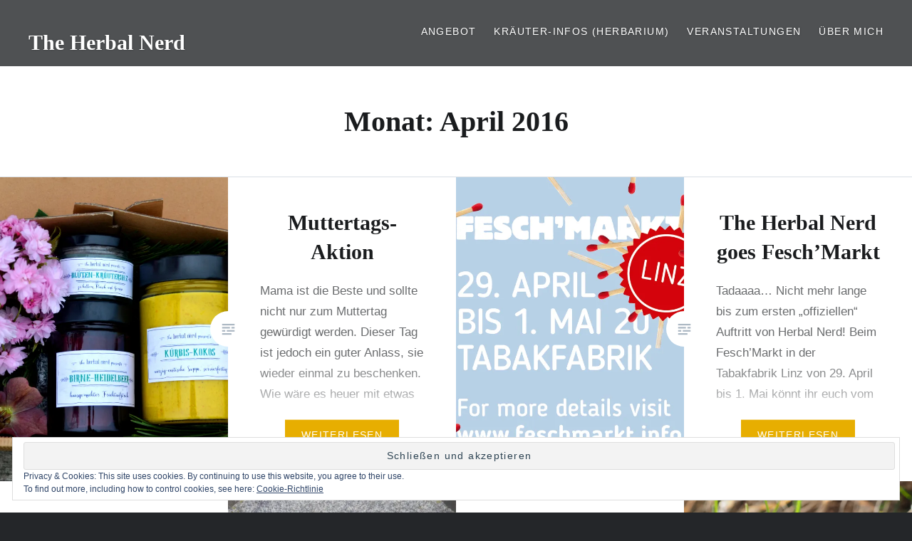

--- FILE ---
content_type: text/html; charset=UTF-8
request_url: https://herbal-nerd.at/2016/04/
body_size: 11516
content:
<!DOCTYPE html>
<html lang="de">
<head>
<meta charset="UTF-8">
<meta name="viewport" content="width=device-width, initial-scale=1">
<link rel="profile" href="http://gmpg.org/xfn/11">
<link rel="pingback" href="https://herbal-nerd.at/xmlrpc.php">

<title>April 2016 &#8211; The Herbal Nerd</title>
<meta name='robots' content='max-image-preview:large' />
<!-- Jetpack Site Verification Tags -->
<meta name="google-site-verification" content="IyIeWgrVwIOATHbf1yr1wCAOfOhx7JwMRwalZcEkIfA" />
<link rel='dns-prefetch' href='//stats.wp.com' />
<link rel='dns-prefetch' href='//v0.wordpress.com' />
<link rel='dns-prefetch' href='//i0.wp.com' />
<link rel="alternate" type="application/rss+xml" title="The Herbal Nerd &raquo; Feed" href="https://herbal-nerd.at/feed/" />
<link rel="alternate" type="application/rss+xml" title="The Herbal Nerd &raquo; Kommentar-Feed" href="https://herbal-nerd.at/comments/feed/" />
<script type="text/javascript">
/* <![CDATA[ */
window._wpemojiSettings = {"baseUrl":"https:\/\/s.w.org\/images\/core\/emoji\/15.0.3\/72x72\/","ext":".png","svgUrl":"https:\/\/s.w.org\/images\/core\/emoji\/15.0.3\/svg\/","svgExt":".svg","source":{"concatemoji":"https:\/\/herbal-nerd.at\/wp-includes\/js\/wp-emoji-release.min.js?ver=6.6.4"}};
/*! This file is auto-generated */
!function(i,n){var o,s,e;function c(e){try{var t={supportTests:e,timestamp:(new Date).valueOf()};sessionStorage.setItem(o,JSON.stringify(t))}catch(e){}}function p(e,t,n){e.clearRect(0,0,e.canvas.width,e.canvas.height),e.fillText(t,0,0);var t=new Uint32Array(e.getImageData(0,0,e.canvas.width,e.canvas.height).data),r=(e.clearRect(0,0,e.canvas.width,e.canvas.height),e.fillText(n,0,0),new Uint32Array(e.getImageData(0,0,e.canvas.width,e.canvas.height).data));return t.every(function(e,t){return e===r[t]})}function u(e,t,n){switch(t){case"flag":return n(e,"\ud83c\udff3\ufe0f\u200d\u26a7\ufe0f","\ud83c\udff3\ufe0f\u200b\u26a7\ufe0f")?!1:!n(e,"\ud83c\uddfa\ud83c\uddf3","\ud83c\uddfa\u200b\ud83c\uddf3")&&!n(e,"\ud83c\udff4\udb40\udc67\udb40\udc62\udb40\udc65\udb40\udc6e\udb40\udc67\udb40\udc7f","\ud83c\udff4\u200b\udb40\udc67\u200b\udb40\udc62\u200b\udb40\udc65\u200b\udb40\udc6e\u200b\udb40\udc67\u200b\udb40\udc7f");case"emoji":return!n(e,"\ud83d\udc26\u200d\u2b1b","\ud83d\udc26\u200b\u2b1b")}return!1}function f(e,t,n){var r="undefined"!=typeof WorkerGlobalScope&&self instanceof WorkerGlobalScope?new OffscreenCanvas(300,150):i.createElement("canvas"),a=r.getContext("2d",{willReadFrequently:!0}),o=(a.textBaseline="top",a.font="600 32px Arial",{});return e.forEach(function(e){o[e]=t(a,e,n)}),o}function t(e){var t=i.createElement("script");t.src=e,t.defer=!0,i.head.appendChild(t)}"undefined"!=typeof Promise&&(o="wpEmojiSettingsSupports",s=["flag","emoji"],n.supports={everything:!0,everythingExceptFlag:!0},e=new Promise(function(e){i.addEventListener("DOMContentLoaded",e,{once:!0})}),new Promise(function(t){var n=function(){try{var e=JSON.parse(sessionStorage.getItem(o));if("object"==typeof e&&"number"==typeof e.timestamp&&(new Date).valueOf()<e.timestamp+604800&&"object"==typeof e.supportTests)return e.supportTests}catch(e){}return null}();if(!n){if("undefined"!=typeof Worker&&"undefined"!=typeof OffscreenCanvas&&"undefined"!=typeof URL&&URL.createObjectURL&&"undefined"!=typeof Blob)try{var e="postMessage("+f.toString()+"("+[JSON.stringify(s),u.toString(),p.toString()].join(",")+"));",r=new Blob([e],{type:"text/javascript"}),a=new Worker(URL.createObjectURL(r),{name:"wpTestEmojiSupports"});return void(a.onmessage=function(e){c(n=e.data),a.terminate(),t(n)})}catch(e){}c(n=f(s,u,p))}t(n)}).then(function(e){for(var t in e)n.supports[t]=e[t],n.supports.everything=n.supports.everything&&n.supports[t],"flag"!==t&&(n.supports.everythingExceptFlag=n.supports.everythingExceptFlag&&n.supports[t]);n.supports.everythingExceptFlag=n.supports.everythingExceptFlag&&!n.supports.flag,n.DOMReady=!1,n.readyCallback=function(){n.DOMReady=!0}}).then(function(){return e}).then(function(){var e;n.supports.everything||(n.readyCallback(),(e=n.source||{}).concatemoji?t(e.concatemoji):e.wpemoji&&e.twemoji&&(t(e.twemoji),t(e.wpemoji)))}))}((window,document),window._wpemojiSettings);
/* ]]> */
</script>
<style id='wp-emoji-styles-inline-css' type='text/css'>

	img.wp-smiley, img.emoji {
		display: inline !important;
		border: none !important;
		box-shadow: none !important;
		height: 1em !important;
		width: 1em !important;
		margin: 0 0.07em !important;
		vertical-align: -0.1em !important;
		background: none !important;
		padding: 0 !important;
	}
</style>
<link rel='stylesheet' id='wp-block-library-css' href='https://herbal-nerd.at/wp-includes/css/dist/block-library/style.min.css?ver=6.6.4' type='text/css' media='all' />
<style id='wp-block-library-inline-css' type='text/css'>
.has-text-align-justify{text-align:justify;}
</style>
<link rel='stylesheet' id='mediaelement-css' href='https://herbal-nerd.at/wp-includes/js/mediaelement/mediaelementplayer-legacy.min.css?ver=4.2.17' type='text/css' media='all' />
<link rel='stylesheet' id='wp-mediaelement-css' href='https://herbal-nerd.at/wp-includes/js/mediaelement/wp-mediaelement.min.css?ver=6.6.4' type='text/css' media='all' />
<style id='jetpack-sharing-buttons-style-inline-css' type='text/css'>
.jetpack-sharing-buttons__services-list{display:flex;flex-direction:row;flex-wrap:wrap;gap:0;list-style-type:none;margin:5px;padding:0}.jetpack-sharing-buttons__services-list.has-small-icon-size{font-size:12px}.jetpack-sharing-buttons__services-list.has-normal-icon-size{font-size:16px}.jetpack-sharing-buttons__services-list.has-large-icon-size{font-size:24px}.jetpack-sharing-buttons__services-list.has-huge-icon-size{font-size:36px}@media print{.jetpack-sharing-buttons__services-list{display:none!important}}.editor-styles-wrapper .wp-block-jetpack-sharing-buttons{gap:0;padding-inline-start:0}ul.jetpack-sharing-buttons__services-list.has-background{padding:1.25em 2.375em}
</style>
<style id='classic-theme-styles-inline-css' type='text/css'>
/*! This file is auto-generated */
.wp-block-button__link{color:#fff;background-color:#32373c;border-radius:9999px;box-shadow:none;text-decoration:none;padding:calc(.667em + 2px) calc(1.333em + 2px);font-size:1.125em}.wp-block-file__button{background:#32373c;color:#fff;text-decoration:none}
</style>
<style id='global-styles-inline-css' type='text/css'>
:root{--wp--preset--aspect-ratio--square: 1;--wp--preset--aspect-ratio--4-3: 4/3;--wp--preset--aspect-ratio--3-4: 3/4;--wp--preset--aspect-ratio--3-2: 3/2;--wp--preset--aspect-ratio--2-3: 2/3;--wp--preset--aspect-ratio--16-9: 16/9;--wp--preset--aspect-ratio--9-16: 9/16;--wp--preset--color--black: #000000;--wp--preset--color--cyan-bluish-gray: #abb8c3;--wp--preset--color--white: #ffffff;--wp--preset--color--pale-pink: #f78da7;--wp--preset--color--vivid-red: #cf2e2e;--wp--preset--color--luminous-vivid-orange: #ff6900;--wp--preset--color--luminous-vivid-amber: #fcb900;--wp--preset--color--light-green-cyan: #7bdcb5;--wp--preset--color--vivid-green-cyan: #00d084;--wp--preset--color--pale-cyan-blue: #8ed1fc;--wp--preset--color--vivid-cyan-blue: #0693e3;--wp--preset--color--vivid-purple: #9b51e0;--wp--preset--gradient--vivid-cyan-blue-to-vivid-purple: linear-gradient(135deg,rgba(6,147,227,1) 0%,rgb(155,81,224) 100%);--wp--preset--gradient--light-green-cyan-to-vivid-green-cyan: linear-gradient(135deg,rgb(122,220,180) 0%,rgb(0,208,130) 100%);--wp--preset--gradient--luminous-vivid-amber-to-luminous-vivid-orange: linear-gradient(135deg,rgba(252,185,0,1) 0%,rgba(255,105,0,1) 100%);--wp--preset--gradient--luminous-vivid-orange-to-vivid-red: linear-gradient(135deg,rgba(255,105,0,1) 0%,rgb(207,46,46) 100%);--wp--preset--gradient--very-light-gray-to-cyan-bluish-gray: linear-gradient(135deg,rgb(238,238,238) 0%,rgb(169,184,195) 100%);--wp--preset--gradient--cool-to-warm-spectrum: linear-gradient(135deg,rgb(74,234,220) 0%,rgb(151,120,209) 20%,rgb(207,42,186) 40%,rgb(238,44,130) 60%,rgb(251,105,98) 80%,rgb(254,248,76) 100%);--wp--preset--gradient--blush-light-purple: linear-gradient(135deg,rgb(255,206,236) 0%,rgb(152,150,240) 100%);--wp--preset--gradient--blush-bordeaux: linear-gradient(135deg,rgb(254,205,165) 0%,rgb(254,45,45) 50%,rgb(107,0,62) 100%);--wp--preset--gradient--luminous-dusk: linear-gradient(135deg,rgb(255,203,112) 0%,rgb(199,81,192) 50%,rgb(65,88,208) 100%);--wp--preset--gradient--pale-ocean: linear-gradient(135deg,rgb(255,245,203) 0%,rgb(182,227,212) 50%,rgb(51,167,181) 100%);--wp--preset--gradient--electric-grass: linear-gradient(135deg,rgb(202,248,128) 0%,rgb(113,206,126) 100%);--wp--preset--gradient--midnight: linear-gradient(135deg,rgb(2,3,129) 0%,rgb(40,116,252) 100%);--wp--preset--font-size--small: 13px;--wp--preset--font-size--medium: 20px;--wp--preset--font-size--large: 36px;--wp--preset--font-size--x-large: 42px;--wp--preset--spacing--20: 0.44rem;--wp--preset--spacing--30: 0.67rem;--wp--preset--spacing--40: 1rem;--wp--preset--spacing--50: 1.5rem;--wp--preset--spacing--60: 2.25rem;--wp--preset--spacing--70: 3.38rem;--wp--preset--spacing--80: 5.06rem;--wp--preset--shadow--natural: 6px 6px 9px rgba(0, 0, 0, 0.2);--wp--preset--shadow--deep: 12px 12px 50px rgba(0, 0, 0, 0.4);--wp--preset--shadow--sharp: 6px 6px 0px rgba(0, 0, 0, 0.2);--wp--preset--shadow--outlined: 6px 6px 0px -3px rgba(255, 255, 255, 1), 6px 6px rgba(0, 0, 0, 1);--wp--preset--shadow--crisp: 6px 6px 0px rgba(0, 0, 0, 1);}:where(.is-layout-flex){gap: 0.5em;}:where(.is-layout-grid){gap: 0.5em;}body .is-layout-flex{display: flex;}.is-layout-flex{flex-wrap: wrap;align-items: center;}.is-layout-flex > :is(*, div){margin: 0;}body .is-layout-grid{display: grid;}.is-layout-grid > :is(*, div){margin: 0;}:where(.wp-block-columns.is-layout-flex){gap: 2em;}:where(.wp-block-columns.is-layout-grid){gap: 2em;}:where(.wp-block-post-template.is-layout-flex){gap: 1.25em;}:where(.wp-block-post-template.is-layout-grid){gap: 1.25em;}.has-black-color{color: var(--wp--preset--color--black) !important;}.has-cyan-bluish-gray-color{color: var(--wp--preset--color--cyan-bluish-gray) !important;}.has-white-color{color: var(--wp--preset--color--white) !important;}.has-pale-pink-color{color: var(--wp--preset--color--pale-pink) !important;}.has-vivid-red-color{color: var(--wp--preset--color--vivid-red) !important;}.has-luminous-vivid-orange-color{color: var(--wp--preset--color--luminous-vivid-orange) !important;}.has-luminous-vivid-amber-color{color: var(--wp--preset--color--luminous-vivid-amber) !important;}.has-light-green-cyan-color{color: var(--wp--preset--color--light-green-cyan) !important;}.has-vivid-green-cyan-color{color: var(--wp--preset--color--vivid-green-cyan) !important;}.has-pale-cyan-blue-color{color: var(--wp--preset--color--pale-cyan-blue) !important;}.has-vivid-cyan-blue-color{color: var(--wp--preset--color--vivid-cyan-blue) !important;}.has-vivid-purple-color{color: var(--wp--preset--color--vivid-purple) !important;}.has-black-background-color{background-color: var(--wp--preset--color--black) !important;}.has-cyan-bluish-gray-background-color{background-color: var(--wp--preset--color--cyan-bluish-gray) !important;}.has-white-background-color{background-color: var(--wp--preset--color--white) !important;}.has-pale-pink-background-color{background-color: var(--wp--preset--color--pale-pink) !important;}.has-vivid-red-background-color{background-color: var(--wp--preset--color--vivid-red) !important;}.has-luminous-vivid-orange-background-color{background-color: var(--wp--preset--color--luminous-vivid-orange) !important;}.has-luminous-vivid-amber-background-color{background-color: var(--wp--preset--color--luminous-vivid-amber) !important;}.has-light-green-cyan-background-color{background-color: var(--wp--preset--color--light-green-cyan) !important;}.has-vivid-green-cyan-background-color{background-color: var(--wp--preset--color--vivid-green-cyan) !important;}.has-pale-cyan-blue-background-color{background-color: var(--wp--preset--color--pale-cyan-blue) !important;}.has-vivid-cyan-blue-background-color{background-color: var(--wp--preset--color--vivid-cyan-blue) !important;}.has-vivid-purple-background-color{background-color: var(--wp--preset--color--vivid-purple) !important;}.has-black-border-color{border-color: var(--wp--preset--color--black) !important;}.has-cyan-bluish-gray-border-color{border-color: var(--wp--preset--color--cyan-bluish-gray) !important;}.has-white-border-color{border-color: var(--wp--preset--color--white) !important;}.has-pale-pink-border-color{border-color: var(--wp--preset--color--pale-pink) !important;}.has-vivid-red-border-color{border-color: var(--wp--preset--color--vivid-red) !important;}.has-luminous-vivid-orange-border-color{border-color: var(--wp--preset--color--luminous-vivid-orange) !important;}.has-luminous-vivid-amber-border-color{border-color: var(--wp--preset--color--luminous-vivid-amber) !important;}.has-light-green-cyan-border-color{border-color: var(--wp--preset--color--light-green-cyan) !important;}.has-vivid-green-cyan-border-color{border-color: var(--wp--preset--color--vivid-green-cyan) !important;}.has-pale-cyan-blue-border-color{border-color: var(--wp--preset--color--pale-cyan-blue) !important;}.has-vivid-cyan-blue-border-color{border-color: var(--wp--preset--color--vivid-cyan-blue) !important;}.has-vivid-purple-border-color{border-color: var(--wp--preset--color--vivid-purple) !important;}.has-vivid-cyan-blue-to-vivid-purple-gradient-background{background: var(--wp--preset--gradient--vivid-cyan-blue-to-vivid-purple) !important;}.has-light-green-cyan-to-vivid-green-cyan-gradient-background{background: var(--wp--preset--gradient--light-green-cyan-to-vivid-green-cyan) !important;}.has-luminous-vivid-amber-to-luminous-vivid-orange-gradient-background{background: var(--wp--preset--gradient--luminous-vivid-amber-to-luminous-vivid-orange) !important;}.has-luminous-vivid-orange-to-vivid-red-gradient-background{background: var(--wp--preset--gradient--luminous-vivid-orange-to-vivid-red) !important;}.has-very-light-gray-to-cyan-bluish-gray-gradient-background{background: var(--wp--preset--gradient--very-light-gray-to-cyan-bluish-gray) !important;}.has-cool-to-warm-spectrum-gradient-background{background: var(--wp--preset--gradient--cool-to-warm-spectrum) !important;}.has-blush-light-purple-gradient-background{background: var(--wp--preset--gradient--blush-light-purple) !important;}.has-blush-bordeaux-gradient-background{background: var(--wp--preset--gradient--blush-bordeaux) !important;}.has-luminous-dusk-gradient-background{background: var(--wp--preset--gradient--luminous-dusk) !important;}.has-pale-ocean-gradient-background{background: var(--wp--preset--gradient--pale-ocean) !important;}.has-electric-grass-gradient-background{background: var(--wp--preset--gradient--electric-grass) !important;}.has-midnight-gradient-background{background: var(--wp--preset--gradient--midnight) !important;}.has-small-font-size{font-size: var(--wp--preset--font-size--small) !important;}.has-medium-font-size{font-size: var(--wp--preset--font-size--medium) !important;}.has-large-font-size{font-size: var(--wp--preset--font-size--large) !important;}.has-x-large-font-size{font-size: var(--wp--preset--font-size--x-large) !important;}
:where(.wp-block-post-template.is-layout-flex){gap: 1.25em;}:where(.wp-block-post-template.is-layout-grid){gap: 1.25em;}
:where(.wp-block-columns.is-layout-flex){gap: 2em;}:where(.wp-block-columns.is-layout-grid){gap: 2em;}
:root :where(.wp-block-pullquote){font-size: 1.5em;line-height: 1.6;}
</style>
<link rel='stylesheet' id='genericons-css' href='https://herbal-nerd.at/wp-content/plugins/jetpack/_inc/genericons/genericons/genericons.css?ver=3.1' type='text/css' media='all' />
<link rel='stylesheet' id='dyad-style-css' href='https://herbal-nerd.at/wp-content/themes/dyad/style.css?ver=6.6.4' type='text/css' media='all' />
<link rel='stylesheet' id='social-logos-css' href='https://herbal-nerd.at/wp-content/plugins/jetpack/_inc/social-logos/social-logos.min.css?ver=13.2.3' type='text/css' media='all' />
<link rel='stylesheet' id='jetpack_css-css' href='https://herbal-nerd.at/wp-content/plugins/jetpack/css/jetpack.css?ver=13.2.3' type='text/css' media='all' />
<script type="text/javascript" src="https://herbal-nerd.at/wp-includes/js/jquery/jquery.min.js?ver=3.7.1" id="jquery-core-js"></script>
<script type="text/javascript" src="https://herbal-nerd.at/wp-includes/js/jquery/jquery-migrate.min.js?ver=3.4.1" id="jquery-migrate-js"></script>
<link rel="https://api.w.org/" href="https://herbal-nerd.at/wp-json/" /><link rel="EditURI" type="application/rsd+xml" title="RSD" href="https://herbal-nerd.at/xmlrpc.php?rsd" />
<meta name="generator" content="WordPress 6.6.4" />
	<style>img#wpstats{display:none}</style>
		<style type="text/css">.recentcomments a{display:inline !important;padding:0 !important;margin:0 !important;}</style>		<style type="text/css">
					.site-title a,
			.site-description {
				color: #ffffff;
			}
				</style>
		
<!-- Jetpack Open Graph Tags -->
<meta property="og:type" content="website" />
<meta property="og:title" content="April 2016 &#8211; The Herbal Nerd" />
<meta property="og:site_name" content="The Herbal Nerd" />
<meta property="og:image" content="https://i0.wp.com/herbal-nerd.at/wp-content/uploads/2016/04/cropped-Logo_transparent.png?fit=512%2C512&#038;ssl=1" />
<meta property="og:image:width" content="512" />
<meta property="og:image:height" content="512" />
<meta property="og:image:alt" content="" />
<meta property="og:locale" content="de_DE" />

<!-- End Jetpack Open Graph Tags -->
<link rel="icon" href="https://i0.wp.com/herbal-nerd.at/wp-content/uploads/2016/04/cropped-Logo_transparent.png?fit=32%2C32&#038;ssl=1" sizes="32x32" />
<link rel="icon" href="https://i0.wp.com/herbal-nerd.at/wp-content/uploads/2016/04/cropped-Logo_transparent.png?fit=192%2C192&#038;ssl=1" sizes="192x192" />
<link rel="apple-touch-icon" href="https://i0.wp.com/herbal-nerd.at/wp-content/uploads/2016/04/cropped-Logo_transparent.png?fit=180%2C180&#038;ssl=1" />
<meta name="msapplication-TileImage" content="https://i0.wp.com/herbal-nerd.at/wp-content/uploads/2016/04/cropped-Logo_transparent.png?fit=270%2C270&#038;ssl=1" />
</head>

<body class="archive date has-post-thumbnail no-js">
<div id="page" class="hfeed site">
	<a class="skip-link screen-reader-text" href="#content">Direkt zum Inhalt</a>

	<header id="masthead" class="site-header" role="banner">
		<div class="site-branding">
			<a href="https://herbal-nerd.at/" class="site-logo-link" rel="home" itemprop="url"></a>			<h1 class="site-title">
				<a href="https://herbal-nerd.at/" rel="home">
					The Herbal Nerd				</a>
			</h1>
			<p class="site-description">Hausgemachte Kostbarkeiten</p>
		</div><!-- .site-branding -->

		<nav id="site-navigation" class="main-navigation" role="navigation">
			<button class="menu-toggle" aria-controls="primary-menu" aria-expanded="false">Menü</button>
			<div class="primary-menu"><ul id="primary-menu" class="menu"><li id="menu-item-84" class="menu-item menu-item-type-post_type menu-item-object-page menu-item-has-children menu-item-84"><a href="https://herbal-nerd.at/angebot/">Angebot</a>
<ul class="sub-menu">
	<li id="menu-item-120" class="menu-item menu-item-type-post_type menu-item-object-page menu-item-120"><a href="https://herbal-nerd.at/angebot/produktsortiment/">Produktsortiment</a></li>
	<li id="menu-item-119" class="menu-item menu-item-type-post_type menu-item-object-page menu-item-119"><a href="https://herbal-nerd.at/angebot/workshops/">Workshops</a></li>
	<li id="menu-item-118" class="menu-item menu-item-type-post_type menu-item-object-page menu-item-118"><a href="https://herbal-nerd.at/angebot/geschenkpackungen/">Geschenkpackungen</a></li>
	<li id="menu-item-526" class="menu-item menu-item-type-post_type menu-item-object-page menu-item-526"><a href="https://herbal-nerd.at/angebot/verkaufsstellen/">Verkaufsstellen</a></li>
</ul>
</li>
<li id="menu-item-507" class="menu-item menu-item-type-post_type menu-item-object-page menu-item-507"><a href="https://herbal-nerd.at/herbarium/">Kräuter-Infos (Herbarium)</a></li>
<li id="menu-item-395" class="menu-item menu-item-type-post_type menu-item-object-page menu-item-has-children menu-item-395"><a href="https://herbal-nerd.at/veranstaltungen/">Veranstaltungen</a>
<ul class="sub-menu">
	<li id="menu-item-394" class="menu-item menu-item-type-post_type menu-item-object-page menu-item-394"><a href="https://herbal-nerd.at/veranstaltungen/maerkte/">Märkte</a></li>
	<li id="menu-item-409" class="menu-item menu-item-type-post_type menu-item-object-page menu-item-409"><a href="https://herbal-nerd.at/veranstaltungen/workshops/">Workshops</a></li>
</ul>
</li>
<li id="menu-item-508" class="menu-item menu-item-type-post_type menu-item-object-page menu-item-508"><a href="https://herbal-nerd.at/about/">Über mich</a></li>
</ul></div>		</nav>

	</header><!-- #masthead -->

	<div class="site-inner">

		
		<div id="content" class="site-content">

	<main id="primary" class="content-area" role="main">

		<div id="posts" class="posts">

			
				<header class="page-header">
					<h1 class="page-title">Monat: <span>April 2016</span></h1>				</header><!-- .page-header -->


								
					

<article id="post-322" class="post-322 post type-post status-publish format-standard has-post-thumbnail hentry category-uncategorized">

		<div class="entry-media" style="background-image: url(https://i0.wp.com/herbal-nerd.at/wp-content/uploads/2016/04/Geschenkbox.jpg?resize=630%2C840&#038;ssl=1)">
	</div>

	<div class="entry-inner">
		<div class="entry-inner-content">
			<header class="entry-header">
				<h2 class="entry-title"><a href="https://herbal-nerd.at/2016/04/muttertagsaktion/" rel="bookmark">Muttertags-Aktion</a></h2>			</header><!-- .entry-header -->

			<div class="entry-content">
				<p>Mama ist die Beste und sollte nicht nur zum Muttertag gewürdigt werden. Dieser Tag ist jedoch ein guter Anlass, sie wieder einmal zu beschenken. Wie wäre es heuer mit etwas selbst gemachtem anstatt der klassischen Pralinen und Kosmetik-Produkte? Quasi als Einführungsaktion gibt es bei The Herbal Nerd individuell zusammen gestellte Geschenkboxen zum Sonderpreis. In eine&#8230; </p>
<div class="link-more"><a href="https://herbal-nerd.at/2016/04/muttertagsaktion/">Weiterlesen</a></div>
<div class="sharedaddy sd-sharing-enabled"><div class="robots-nocontent sd-block sd-social sd-social-icon-text sd-sharing"><h3 class="sd-title">Teilen mit:</h3><div class="sd-content"><ul><li class="share-pinterest"><a rel="nofollow noopener noreferrer" data-shared="sharing-pinterest-322" class="share-pinterest sd-button share-icon" href="https://herbal-nerd.at/2016/04/muttertagsaktion/?share=pinterest" target="_blank" title="Klick, um auf Pinterest zu teilen" ><span>Pinterest</span></a></li><li class="share-email"><a rel="nofollow noopener noreferrer" data-shared="" class="share-email sd-button share-icon" href="mailto:?subject=%5BGeteilter%20Beitrag%5D%20Muttertags-Aktion&body=https%3A%2F%2Fherbal-nerd.at%2F2016%2F04%2Fmuttertagsaktion%2F&share=email" target="_blank" title="Klicken, um einem Freund einen Link per E-Mail zu senden" data-email-share-error-title="Hast du E-Mail eingerichtet?" data-email-share-error-text="Wenn du Probleme mit dem Teilen per E-Mail hast, ist E-Mail möglicherweise nicht für deinen Browser eingerichtet. Du musst die neue E-Mail-Einrichtung möglicherweise selbst vornehmen." data-email-share-nonce="e9a7fc8afb" data-email-share-track-url="https://herbal-nerd.at/2016/04/muttertagsaktion/?share=email"><span>E-Mail</span></a></li><li class="share-facebook"><a rel="nofollow noopener noreferrer" data-shared="sharing-facebook-322" class="share-facebook sd-button share-icon" href="https://herbal-nerd.at/2016/04/muttertagsaktion/?share=facebook" target="_blank" title="Klick, um auf Facebook zu teilen" ><span>Facebook</span></a></li><li class="share-linkedin"><a rel="nofollow noopener noreferrer" data-shared="sharing-linkedin-322" class="share-linkedin sd-button share-icon" href="https://herbal-nerd.at/2016/04/muttertagsaktion/?share=linkedin" target="_blank" title="Klick, um auf LinkedIn zu teilen" ><span>LinkedIn</span></a></li><li class="share-twitter"><a rel="nofollow noopener noreferrer" data-shared="sharing-twitter-322" class="share-twitter sd-button share-icon" href="https://herbal-nerd.at/2016/04/muttertagsaktion/?share=twitter" target="_blank" title="Klick, um über Twitter zu teilen" ><span>Twitter</span></a></li><li class="share-tumblr"><a rel="nofollow noopener noreferrer" data-shared="" class="share-tumblr sd-button share-icon" href="https://herbal-nerd.at/2016/04/muttertagsaktion/?share=tumblr" target="_blank" title="Klick, um auf Tumblr zu teilen" ><span>Tumblr</span></a></li><li class="share-pocket"><a rel="nofollow noopener noreferrer" data-shared="" class="share-pocket sd-button share-icon" href="https://herbal-nerd.at/2016/04/muttertagsaktion/?share=pocket" target="_blank" title="Klick, um auf Pocket zu teilen" ><span>Pocket</span></a></li><li class="share-reddit"><a rel="nofollow noopener noreferrer" data-shared="" class="share-reddit sd-button share-icon" href="https://herbal-nerd.at/2016/04/muttertagsaktion/?share=reddit" target="_blank" title="Klick, um auf Reddit zu teilen" ><span>Reddit</span></a></li><li class="share-print"><a rel="nofollow noopener noreferrer" data-shared="" class="share-print sd-button share-icon" href="https://herbal-nerd.at/2016/04/muttertagsaktion/" target="_blank" title="Klicken zum Ausdrucken" ><span>Drucken</span></a></li><li class="share-end"></li></ul></div></div></div>			</div><!-- .entry-content -->
		</div><!-- .entry-inner-content -->
	</div><!-- .entry-inner -->

	<a class="cover-link" href="https://herbal-nerd.at/2016/04/muttertagsaktion/"></a>

</article><!-- #post-## -->

				
					

<article id="post-271" class="post-271 post type-post status-publish format-standard has-post-thumbnail hentry category-uncategorized">

		<div class="entry-media" style="background-image: url(https://i0.wp.com/herbal-nerd.at/wp-content/uploads/2016/04/FML1-Teaser-quadratisch-1.jpg?resize=630%2C800&#038;ssl=1)">
	</div>

	<div class="entry-inner">
		<div class="entry-inner-content">
			<header class="entry-header">
				<h2 class="entry-title"><a href="https://herbal-nerd.at/2016/04/the-herbal-nerd-goes-feschmarkt/" rel="bookmark">The Herbal Nerd goes Fesch&#8217;Markt</a></h2>			</header><!-- .entry-header -->

			<div class="entry-content">
				<p>Tadaaaa&#8230; Nicht mehr lange bis zum ersten &#8222;offiziellen&#8220; Auftritt von Herbal Nerd! Beim Fesch&#8217;Markt in der Tabakfabrik Linz von 29. April bis 1. Mai könnt ihr euch vom aktuellen Angebot überzeugen und durchkosten. Bis dahin heißt es für mich noch einkochen, hübsch verpacken und etikettieren. Mehr Informationen findet ihr bei der Facebook-Veranstaltung bzw. www.feschmarkt.info/ Ich&#8230; </p>
<div class="link-more"><a href="https://herbal-nerd.at/2016/04/the-herbal-nerd-goes-feschmarkt/">Weiterlesen</a></div>
<div class="sharedaddy sd-sharing-enabled"><div class="robots-nocontent sd-block sd-social sd-social-icon-text sd-sharing"><h3 class="sd-title">Teilen mit:</h3><div class="sd-content"><ul><li class="share-pinterest"><a rel="nofollow noopener noreferrer" data-shared="sharing-pinterest-271" class="share-pinterest sd-button share-icon" href="https://herbal-nerd.at/2016/04/the-herbal-nerd-goes-feschmarkt/?share=pinterest" target="_blank" title="Klick, um auf Pinterest zu teilen" ><span>Pinterest</span></a></li><li class="share-email"><a rel="nofollow noopener noreferrer" data-shared="" class="share-email sd-button share-icon" href="mailto:?subject=%5BGeteilter%20Beitrag%5D%20The%20Herbal%20Nerd%20goes%20Fesch%27Markt&body=https%3A%2F%2Fherbal-nerd.at%2F2016%2F04%2Fthe-herbal-nerd-goes-feschmarkt%2F&share=email" target="_blank" title="Klicken, um einem Freund einen Link per E-Mail zu senden" data-email-share-error-title="Hast du E-Mail eingerichtet?" data-email-share-error-text="Wenn du Probleme mit dem Teilen per E-Mail hast, ist E-Mail möglicherweise nicht für deinen Browser eingerichtet. Du musst die neue E-Mail-Einrichtung möglicherweise selbst vornehmen." data-email-share-nonce="bfd79408e8" data-email-share-track-url="https://herbal-nerd.at/2016/04/the-herbal-nerd-goes-feschmarkt/?share=email"><span>E-Mail</span></a></li><li class="share-facebook"><a rel="nofollow noopener noreferrer" data-shared="sharing-facebook-271" class="share-facebook sd-button share-icon" href="https://herbal-nerd.at/2016/04/the-herbal-nerd-goes-feschmarkt/?share=facebook" target="_blank" title="Klick, um auf Facebook zu teilen" ><span>Facebook</span></a></li><li class="share-linkedin"><a rel="nofollow noopener noreferrer" data-shared="sharing-linkedin-271" class="share-linkedin sd-button share-icon" href="https://herbal-nerd.at/2016/04/the-herbal-nerd-goes-feschmarkt/?share=linkedin" target="_blank" title="Klick, um auf LinkedIn zu teilen" ><span>LinkedIn</span></a></li><li class="share-twitter"><a rel="nofollow noopener noreferrer" data-shared="sharing-twitter-271" class="share-twitter sd-button share-icon" href="https://herbal-nerd.at/2016/04/the-herbal-nerd-goes-feschmarkt/?share=twitter" target="_blank" title="Klick, um über Twitter zu teilen" ><span>Twitter</span></a></li><li class="share-tumblr"><a rel="nofollow noopener noreferrer" data-shared="" class="share-tumblr sd-button share-icon" href="https://herbal-nerd.at/2016/04/the-herbal-nerd-goes-feschmarkt/?share=tumblr" target="_blank" title="Klick, um auf Tumblr zu teilen" ><span>Tumblr</span></a></li><li class="share-pocket"><a rel="nofollow noopener noreferrer" data-shared="" class="share-pocket sd-button share-icon" href="https://herbal-nerd.at/2016/04/the-herbal-nerd-goes-feschmarkt/?share=pocket" target="_blank" title="Klick, um auf Pocket zu teilen" ><span>Pocket</span></a></li><li class="share-reddit"><a rel="nofollow noopener noreferrer" data-shared="" class="share-reddit sd-button share-icon" href="https://herbal-nerd.at/2016/04/the-herbal-nerd-goes-feschmarkt/?share=reddit" target="_blank" title="Klick, um auf Reddit zu teilen" ><span>Reddit</span></a></li><li class="share-print"><a rel="nofollow noopener noreferrer" data-shared="" class="share-print sd-button share-icon" href="https://herbal-nerd.at/2016/04/the-herbal-nerd-goes-feschmarkt/" target="_blank" title="Klicken zum Ausdrucken" ><span>Drucken</span></a></li><li class="share-end"></li></ul></div></div></div>			</div><!-- .entry-content -->
		</div><!-- .entry-inner-content -->
	</div><!-- .entry-inner -->

	<a class="cover-link" href="https://herbal-nerd.at/2016/04/the-herbal-nerd-goes-feschmarkt/"></a>

</article><!-- #post-## -->

				
					

<article id="post-265" class="post-265 post type-post status-publish format-standard has-post-thumbnail hentry category-uncategorized">

		<div class="entry-media" style="background-image: url(https://i0.wp.com/herbal-nerd.at/wp-content/uploads/2016/04/12991873_10156907395685651_1862188058_o.jpg?resize=630%2C840&#038;ssl=1)">
	</div>

	<div class="entry-inner">
		<div class="entry-inner-content">
			<header class="entry-header">
				<h2 class="entry-title"><a href="https://herbal-nerd.at/2016/04/ein-bisschen-sommer-an-einem-regnerischen-fruehlingstag/" rel="bookmark">Ein bisschen Sommer an einem regnerischen Frühlingstag&#8230;</a></h2>			</header><!-- .entry-header -->

			<div class="entry-content">
				<p>Der Tag war kühl und grau, der Urlaub ist noch in weiter Ferne. Aber ich habe es geschafft, mir etwas Sommerstimmung in die Küche zu holen. Die Minze im Birkenzucker duftet herrlich &#8211; so richtig fein wird das Gemisch dann aber, wenn endlich die sonnengereiften Orangen aus Griechenland geliefert werden. Im NETs.werk könnt ihr euch&#8230; </p>
<div class="link-more"><a href="https://herbal-nerd.at/2016/04/ein-bisschen-sommer-an-einem-regnerischen-fruehlingstag/">Weiterlesen</a></div>
<div class="sharedaddy sd-sharing-enabled"><div class="robots-nocontent sd-block sd-social sd-social-icon-text sd-sharing"><h3 class="sd-title">Teilen mit:</h3><div class="sd-content"><ul><li class="share-pinterest"><a rel="nofollow noopener noreferrer" data-shared="sharing-pinterest-265" class="share-pinterest sd-button share-icon" href="https://herbal-nerd.at/2016/04/ein-bisschen-sommer-an-einem-regnerischen-fruehlingstag/?share=pinterest" target="_blank" title="Klick, um auf Pinterest zu teilen" ><span>Pinterest</span></a></li><li class="share-email"><a rel="nofollow noopener noreferrer" data-shared="" class="share-email sd-button share-icon" href="mailto:?subject=%5BGeteilter%20Beitrag%5D%20Ein%20bisschen%20Sommer%20an%20einem%20regnerischen%20Fr%C3%BChlingstag...&body=https%3A%2F%2Fherbal-nerd.at%2F2016%2F04%2Fein-bisschen-sommer-an-einem-regnerischen-fruehlingstag%2F&share=email" target="_blank" title="Klicken, um einem Freund einen Link per E-Mail zu senden" data-email-share-error-title="Hast du E-Mail eingerichtet?" data-email-share-error-text="Wenn du Probleme mit dem Teilen per E-Mail hast, ist E-Mail möglicherweise nicht für deinen Browser eingerichtet. Du musst die neue E-Mail-Einrichtung möglicherweise selbst vornehmen." data-email-share-nonce="c5821b518f" data-email-share-track-url="https://herbal-nerd.at/2016/04/ein-bisschen-sommer-an-einem-regnerischen-fruehlingstag/?share=email"><span>E-Mail</span></a></li><li class="share-facebook"><a rel="nofollow noopener noreferrer" data-shared="sharing-facebook-265" class="share-facebook sd-button share-icon" href="https://herbal-nerd.at/2016/04/ein-bisschen-sommer-an-einem-regnerischen-fruehlingstag/?share=facebook" target="_blank" title="Klick, um auf Facebook zu teilen" ><span>Facebook</span></a></li><li class="share-linkedin"><a rel="nofollow noopener noreferrer" data-shared="sharing-linkedin-265" class="share-linkedin sd-button share-icon" href="https://herbal-nerd.at/2016/04/ein-bisschen-sommer-an-einem-regnerischen-fruehlingstag/?share=linkedin" target="_blank" title="Klick, um auf LinkedIn zu teilen" ><span>LinkedIn</span></a></li><li class="share-twitter"><a rel="nofollow noopener noreferrer" data-shared="sharing-twitter-265" class="share-twitter sd-button share-icon" href="https://herbal-nerd.at/2016/04/ein-bisschen-sommer-an-einem-regnerischen-fruehlingstag/?share=twitter" target="_blank" title="Klick, um über Twitter zu teilen" ><span>Twitter</span></a></li><li class="share-tumblr"><a rel="nofollow noopener noreferrer" data-shared="" class="share-tumblr sd-button share-icon" href="https://herbal-nerd.at/2016/04/ein-bisschen-sommer-an-einem-regnerischen-fruehlingstag/?share=tumblr" target="_blank" title="Klick, um auf Tumblr zu teilen" ><span>Tumblr</span></a></li><li class="share-pocket"><a rel="nofollow noopener noreferrer" data-shared="" class="share-pocket sd-button share-icon" href="https://herbal-nerd.at/2016/04/ein-bisschen-sommer-an-einem-regnerischen-fruehlingstag/?share=pocket" target="_blank" title="Klick, um auf Pocket zu teilen" ><span>Pocket</span></a></li><li class="share-reddit"><a rel="nofollow noopener noreferrer" data-shared="" class="share-reddit sd-button share-icon" href="https://herbal-nerd.at/2016/04/ein-bisschen-sommer-an-einem-regnerischen-fruehlingstag/?share=reddit" target="_blank" title="Klick, um auf Reddit zu teilen" ><span>Reddit</span></a></li><li class="share-print"><a rel="nofollow noopener noreferrer" data-shared="" class="share-print sd-button share-icon" href="https://herbal-nerd.at/2016/04/ein-bisschen-sommer-an-einem-regnerischen-fruehlingstag/" target="_blank" title="Klicken zum Ausdrucken" ><span>Drucken</span></a></li><li class="share-end"></li></ul></div></div></div>			</div><!-- .entry-content -->
		</div><!-- .entry-inner-content -->
	</div><!-- .entry-inner -->

	<a class="cover-link" href="https://herbal-nerd.at/2016/04/ein-bisschen-sommer-an-einem-regnerischen-fruehlingstag/"></a>

</article><!-- #post-## -->

				
					

<article id="post-254" class="post-254 post type-post status-publish format-standard has-post-thumbnail hentry category-uncategorized">

		<div class="entry-media" style="background-image: url(https://i0.wp.com/herbal-nerd.at/wp-content/uploads/2016/04/Veilchen.jpg?resize=630%2C840&#038;ssl=1)">
	</div>

	<div class="entry-inner">
		<div class="entry-inner-content">
			<header class="entry-header">
				<h2 class="entry-title"><a href="https://herbal-nerd.at/2016/04/den-duft-des-fruehlings-einfangen/" rel="bookmark">Den Duft des Frühlings einfangen&#8230;</a></h2>			</header><!-- .entry-header -->

			<div class="entry-content">
				<p>Beim gestrigen Sonntagsspaziergang habe ich wieder einmal festgestellt, in welch schöner Umgebung ich leben darf. Duftende Veilchen, die aufgrund der gedüngten Wiesen vielerorts schon verschwunden sind, haben die Wiesen in ein kräftiges Violett gefärbt. Schon Kaiserin Sisi liebte diese süßen Blüten zum Naschen. Gemeinsam mit Schlüsselblumen, Huflattich und Taubnesselblüten habe ich sie gleich zu Blütenzucker&#8230; </p>
<div class="link-more"><a href="https://herbal-nerd.at/2016/04/den-duft-des-fruehlings-einfangen/">Weiterlesen</a></div>
<div class="sharedaddy sd-sharing-enabled"><div class="robots-nocontent sd-block sd-social sd-social-icon-text sd-sharing"><h3 class="sd-title">Teilen mit:</h3><div class="sd-content"><ul><li class="share-pinterest"><a rel="nofollow noopener noreferrer" data-shared="sharing-pinterest-254" class="share-pinterest sd-button share-icon" href="https://herbal-nerd.at/2016/04/den-duft-des-fruehlings-einfangen/?share=pinterest" target="_blank" title="Klick, um auf Pinterest zu teilen" ><span>Pinterest</span></a></li><li class="share-email"><a rel="nofollow noopener noreferrer" data-shared="" class="share-email sd-button share-icon" href="mailto:?subject=%5BGeteilter%20Beitrag%5D%20Den%20Duft%20des%20Fr%C3%BChlings%20einfangen...&body=https%3A%2F%2Fherbal-nerd.at%2F2016%2F04%2Fden-duft-des-fruehlings-einfangen%2F&share=email" target="_blank" title="Klicken, um einem Freund einen Link per E-Mail zu senden" data-email-share-error-title="Hast du E-Mail eingerichtet?" data-email-share-error-text="Wenn du Probleme mit dem Teilen per E-Mail hast, ist E-Mail möglicherweise nicht für deinen Browser eingerichtet. Du musst die neue E-Mail-Einrichtung möglicherweise selbst vornehmen." data-email-share-nonce="150d47ff86" data-email-share-track-url="https://herbal-nerd.at/2016/04/den-duft-des-fruehlings-einfangen/?share=email"><span>E-Mail</span></a></li><li class="share-facebook"><a rel="nofollow noopener noreferrer" data-shared="sharing-facebook-254" class="share-facebook sd-button share-icon" href="https://herbal-nerd.at/2016/04/den-duft-des-fruehlings-einfangen/?share=facebook" target="_blank" title="Klick, um auf Facebook zu teilen" ><span>Facebook</span></a></li><li class="share-linkedin"><a rel="nofollow noopener noreferrer" data-shared="sharing-linkedin-254" class="share-linkedin sd-button share-icon" href="https://herbal-nerd.at/2016/04/den-duft-des-fruehlings-einfangen/?share=linkedin" target="_blank" title="Klick, um auf LinkedIn zu teilen" ><span>LinkedIn</span></a></li><li class="share-twitter"><a rel="nofollow noopener noreferrer" data-shared="sharing-twitter-254" class="share-twitter sd-button share-icon" href="https://herbal-nerd.at/2016/04/den-duft-des-fruehlings-einfangen/?share=twitter" target="_blank" title="Klick, um über Twitter zu teilen" ><span>Twitter</span></a></li><li class="share-tumblr"><a rel="nofollow noopener noreferrer" data-shared="" class="share-tumblr sd-button share-icon" href="https://herbal-nerd.at/2016/04/den-duft-des-fruehlings-einfangen/?share=tumblr" target="_blank" title="Klick, um auf Tumblr zu teilen" ><span>Tumblr</span></a></li><li class="share-pocket"><a rel="nofollow noopener noreferrer" data-shared="" class="share-pocket sd-button share-icon" href="https://herbal-nerd.at/2016/04/den-duft-des-fruehlings-einfangen/?share=pocket" target="_blank" title="Klick, um auf Pocket zu teilen" ><span>Pocket</span></a></li><li class="share-reddit"><a rel="nofollow noopener noreferrer" data-shared="" class="share-reddit sd-button share-icon" href="https://herbal-nerd.at/2016/04/den-duft-des-fruehlings-einfangen/?share=reddit" target="_blank" title="Klick, um auf Reddit zu teilen" ><span>Reddit</span></a></li><li class="share-print"><a rel="nofollow noopener noreferrer" data-shared="" class="share-print sd-button share-icon" href="https://herbal-nerd.at/2016/04/den-duft-des-fruehlings-einfangen/" target="_blank" title="Klicken zum Ausdrucken" ><span>Drucken</span></a></li><li class="share-end"></li></ul></div></div></div>			</div><!-- .entry-content -->
		</div><!-- .entry-inner-content -->
	</div><!-- .entry-inner -->

	<a class="cover-link" href="https://herbal-nerd.at/2016/04/den-duft-des-fruehlings-einfangen/"></a>

</article><!-- #post-## -->

				
				
			
		</div><!-- .posts -->

	</main><!-- #main -->



		</div><!-- #content -->

		<footer id="colophon" class="site-footer" role="contentinfo">
			
				<div class="widget-area widgets-four" role="complementary">
					<div class="grid-container">
						<aside id="search-2" class="widget widget_search"><form role="search" method="get" class="search-form" action="https://herbal-nerd.at/">
				<label>
					<span class="screen-reader-text">Suche nach:</span>
					<input type="search" class="search-field" placeholder="Suchen …" value="" name="s" />
				</label>
				<input type="submit" class="search-submit" value="Suchen" />
			</form></aside>
		<aside id="recent-posts-2" class="widget widget_recent_entries">
		<h3 class="widget-title">Neueste Beiträge</h3>
		<ul>
											<li>
					<a href="https://herbal-nerd.at/2018/04/bewahre-dir-die-fruehlingskraefte-fuer-die-naechste-schnupfensaison/">Bewahre dir die Frühlingskräfte für die nächste Schnupfensaison</a>
									</li>
											<li>
					<a href="https://herbal-nerd.at/2018/04/the-herbal-nerd-goes-international/">The Herbal Nerd goes international!</a>
									</li>
											<li>
					<a href="https://herbal-nerd.at/2017/12/wenns-mal-nichts-kulinarisches-sein-soll-ein-geschenktipp/">Wenns mal nichts kulinarisches sein soll: ein Geschenktipp!</a>
									</li>
											<li>
					<a href="https://herbal-nerd.at/2017/11/los-gehts-mit-den-weihnachtsmaerkten/">Los geht&#8217;s mit den Weihnachtsmärkten!</a>
									</li>
											<li>
					<a href="https://herbal-nerd.at/2017/11/angenehme-stimmung-an-kalten-finsteren-abenden/">Angenehme Stimmung an kalten, finsteren Abenden&#8230;</a>
									</li>
					</ul>

		</aside><aside id="recent-comments-2" class="widget widget_recent_comments"><h3 class="widget-title">Neueste Kommentare</h3><ul id="recentcomments"></ul></aside><aside id="archives-2" class="widget widget_archive"><h3 class="widget-title">Archiv</h3>
			<ul>
					<li><a href='https://herbal-nerd.at/2018/04/'>April 2018</a></li>
	<li><a href='https://herbal-nerd.at/2017/12/'>Dezember 2017</a></li>
	<li><a href='https://herbal-nerd.at/2017/11/'>November 2017</a></li>
	<li><a href='https://herbal-nerd.at/2017/10/'>Oktober 2017</a></li>
	<li><a href='https://herbal-nerd.at/2017/08/'>August 2017</a></li>
	<li><a href='https://herbal-nerd.at/2017/05/'>Mai 2017</a></li>
	<li><a href='https://herbal-nerd.at/2017/04/'>April 2017</a></li>
	<li><a href='https://herbal-nerd.at/2017/03/'>März 2017</a></li>
	<li><a href='https://herbal-nerd.at/2017/01/'>Januar 2017</a></li>
	<li><a href='https://herbal-nerd.at/2016/12/'>Dezember 2016</a></li>
	<li><a href='https://herbal-nerd.at/2016/11/'>November 2016</a></li>
	<li><a href='https://herbal-nerd.at/2016/10/'>Oktober 2016</a></li>
	<li><a href='https://herbal-nerd.at/2016/09/'>September 2016</a></li>
	<li><a href='https://herbal-nerd.at/2016/08/'>August 2016</a></li>
	<li><a href='https://herbal-nerd.at/2016/05/'>Mai 2016</a></li>
	<li><a href='https://herbal-nerd.at/2016/04/' aria-current="page">April 2016</a></li>
	<li><a href='https://herbal-nerd.at/2016/03/'>März 2016</a></li>
			</ul>

			</aside><aside id="categories-2" class="widget widget_categories"><h3 class="widget-title">Kategorien</h3>
			<ul>
					<li class="cat-item cat-item-1"><a href="https://herbal-nerd.at/category/uncategorized/">Uncategorized</a>
</li>
			</ul>

			</aside><aside id="meta-2" class="widget widget_meta"><h3 class="widget-title">Meta</h3>
		<ul>
						<li><a href="https://herbal-nerd.at/wp-login.php">Anmelden</a></li>
			<li><a href="https://herbal-nerd.at/feed/">Feed der Einträge</a></li>
			<li><a href="https://herbal-nerd.at/comments/feed/">Kommentar-Feed</a></li>

			<li><a href="https://de.wordpress.org/">WordPress.org</a></li>
		</ul>

		</aside><aside id="nav_menu-3" class="widget widget_nav_menu"><h3 class="widget-title">Impressum</h3><div class="menu-impressummenue-container"><ul id="menu-impressummenue" class="menu"><li id="menu-item-246" class="menu-item menu-item-type-post_type menu-item-object-page menu-item-has-children menu-item-246"><a href="https://herbal-nerd.at/impressum/">Impressum</a>
<ul class="sub-menu">
	<li id="menu-item-247" class="menu-item menu-item-type-post_type menu-item-object-page menu-item-247"><a href="https://herbal-nerd.at/impressum/haftungsausschluss/">Haftungsausschluss</a></li>
</ul>
</li>
<li id="menu-item-513" class="menu-item menu-item-type-post_type menu-item-object-page menu-item-has-children menu-item-513"><a href="https://herbal-nerd.at/impressum/">Impressum</a>
<ul class="sub-menu">
	<li id="menu-item-514" class="menu-item menu-item-type-post_type menu-item-object-page menu-item-514"><a href="https://herbal-nerd.at/impressum/haftungsausschluss/">Haftungsausschluss</a></li>
</ul>
</li>
</ul></div></aside><aside id="eu_cookie_law_widget-2" class="widget widget_eu_cookie_law_widget">
<div
	class="hide-on-button"
	data-hide-timeout="30"
	data-consent-expiration="180"
	id="eu-cookie-law"
>
	<form method="post">
		<input type="submit" value="Schließen und akzeptieren" class="accept" />
	</form>

	Privacy &amp; Cookies: This site uses cookies. By continuing to use this website, you agree to their use. <br />
To find out more, including how to control cookies, see here:
		<a href="https://automattic.com/cookies/" rel="nofollow">
		Cookie-Richtlinie	</a>
</div>
</aside>					</div><!-- .grid-container -->
				</div><!-- #secondary -->

			
			<div class="footer-bottom-info ">
				
				<div class="site-info">
					<a href="https://de.wordpress.org/">Stolz präsentiert von WordPress</a>
					<span class="sep"> | </span>
					Theme: Dyad von <a href="http://wordpress.com/themes/dyad/" rel="designer">WordPress.com</a>				</div><!-- .site-info -->
			</div><!-- .footer-bottom-info -->

		</footer><!-- #colophon -->

	</div><!-- .site-inner -->
</div><!-- #page -->


	<script type="text/javascript">
		window.WPCOM_sharing_counts = {"https:\/\/herbal-nerd.at\/2016\/04\/muttertagsaktion\/":322,"https:\/\/herbal-nerd.at\/2016\/04\/the-herbal-nerd-goes-feschmarkt\/":271,"https:\/\/herbal-nerd.at\/2016\/04\/ein-bisschen-sommer-an-einem-regnerischen-fruehlingstag\/":265,"https:\/\/herbal-nerd.at\/2016\/04\/den-duft-des-fruehlings-einfangen\/":254};
	</script>
						<script type="text/javascript" src="https://herbal-nerd.at/wp-content/plugins/jetpack/jetpack_vendor/automattic/jetpack-image-cdn/dist/image-cdn.js?minify=false&amp;ver=132249e245926ae3e188" id="jetpack-photon-js"></script>
<script type="text/javascript" src="https://herbal-nerd.at/wp-includes/js/imagesloaded.min.js?ver=5.0.0" id="imagesloaded-js"></script>
<script type="text/javascript" src="https://herbal-nerd.at/wp-content/themes/dyad/js/navigation.js?ver=20120206" id="dyad-navigation-js"></script>
<script type="text/javascript" src="https://herbal-nerd.at/wp-content/themes/dyad/js/skip-link-focus-fix.js?ver=20130115" id="dyad-skip-link-focus-fix-js"></script>
<script type="text/javascript" src="https://herbal-nerd.at/wp-includes/js/masonry.min.js?ver=4.2.2" id="masonry-js"></script>
<script type="text/javascript" src="https://herbal-nerd.at/wp-content/themes/dyad/js/global.js?ver=20151204" id="dyad-global-js"></script>
<script type="text/javascript" src="https://herbal-nerd.at/wp-content/plugins/jetpack/_inc/build/widgets/eu-cookie-law/eu-cookie-law.min.js?ver=20180522" id="eu-cookie-law-script-js"></script>
<script type="text/javascript" src="https://stats.wp.com/e-202603.js" id="jetpack-stats-js" data-wp-strategy="defer"></script>
<script type="text/javascript" id="jetpack-stats-js-after">
/* <![CDATA[ */
_stq = window._stq || [];
_stq.push([ "view", JSON.parse("{\"v\":\"ext\",\"blog\":\"108890102\",\"post\":\"0\",\"tz\":\"0\",\"srv\":\"herbal-nerd.at\",\"j\":\"1:13.2.3\"}") ]);
_stq.push([ "clickTrackerInit", "108890102", "0" ]);
/* ]]> */
</script>
<script type="text/javascript" id="sharing-js-js-extra">
/* <![CDATA[ */
var sharing_js_options = {"lang":"de","counts":"1","is_stats_active":"1"};
/* ]]> */
</script>
<script type="text/javascript" src="https://herbal-nerd.at/wp-content/plugins/jetpack/_inc/build/sharedaddy/sharing.min.js?ver=13.2.3" id="sharing-js-js"></script>
<script type="text/javascript" id="sharing-js-js-after">
/* <![CDATA[ */
var windowOpen;
			( function () {
				function matches( el, sel ) {
					return !! (
						el.matches && el.matches( sel ) ||
						el.msMatchesSelector && el.msMatchesSelector( sel )
					);
				}

				document.body.addEventListener( 'click', function ( event ) {
					if ( ! event.target ) {
						return;
					}

					var el;
					if ( matches( event.target, 'a.share-facebook' ) ) {
						el = event.target;
					} else if ( event.target.parentNode && matches( event.target.parentNode, 'a.share-facebook' ) ) {
						el = event.target.parentNode;
					}

					if ( el ) {
						event.preventDefault();

						// If there's another sharing window open, close it.
						if ( typeof windowOpen !== 'undefined' ) {
							windowOpen.close();
						}
						windowOpen = window.open( el.getAttribute( 'href' ), 'wpcomfacebook', 'menubar=1,resizable=1,width=600,height=400' );
						return false;
					}
				} );
			} )();
var windowOpen;
			( function () {
				function matches( el, sel ) {
					return !! (
						el.matches && el.matches( sel ) ||
						el.msMatchesSelector && el.msMatchesSelector( sel )
					);
				}

				document.body.addEventListener( 'click', function ( event ) {
					if ( ! event.target ) {
						return;
					}

					var el;
					if ( matches( event.target, 'a.share-linkedin' ) ) {
						el = event.target;
					} else if ( event.target.parentNode && matches( event.target.parentNode, 'a.share-linkedin' ) ) {
						el = event.target.parentNode;
					}

					if ( el ) {
						event.preventDefault();

						// If there's another sharing window open, close it.
						if ( typeof windowOpen !== 'undefined' ) {
							windowOpen.close();
						}
						windowOpen = window.open( el.getAttribute( 'href' ), 'wpcomlinkedin', 'menubar=1,resizable=1,width=580,height=450' );
						return false;
					}
				} );
			} )();
var windowOpen;
			( function () {
				function matches( el, sel ) {
					return !! (
						el.matches && el.matches( sel ) ||
						el.msMatchesSelector && el.msMatchesSelector( sel )
					);
				}

				document.body.addEventListener( 'click', function ( event ) {
					if ( ! event.target ) {
						return;
					}

					var el;
					if ( matches( event.target, 'a.share-twitter' ) ) {
						el = event.target;
					} else if ( event.target.parentNode && matches( event.target.parentNode, 'a.share-twitter' ) ) {
						el = event.target.parentNode;
					}

					if ( el ) {
						event.preventDefault();

						// If there's another sharing window open, close it.
						if ( typeof windowOpen !== 'undefined' ) {
							windowOpen.close();
						}
						windowOpen = window.open( el.getAttribute( 'href' ), 'wpcomtwitter', 'menubar=1,resizable=1,width=600,height=350' );
						return false;
					}
				} );
			} )();
var windowOpen;
			( function () {
				function matches( el, sel ) {
					return !! (
						el.matches && el.matches( sel ) ||
						el.msMatchesSelector && el.msMatchesSelector( sel )
					);
				}

				document.body.addEventListener( 'click', function ( event ) {
					if ( ! event.target ) {
						return;
					}

					var el;
					if ( matches( event.target, 'a.share-tumblr' ) ) {
						el = event.target;
					} else if ( event.target.parentNode && matches( event.target.parentNode, 'a.share-tumblr' ) ) {
						el = event.target.parentNode;
					}

					if ( el ) {
						event.preventDefault();

						// If there's another sharing window open, close it.
						if ( typeof windowOpen !== 'undefined' ) {
							windowOpen.close();
						}
						windowOpen = window.open( el.getAttribute( 'href' ), 'wpcomtumblr', 'menubar=1,resizable=1,width=450,height=450' );
						return false;
					}
				} );
			} )();
var windowOpen;
			( function () {
				function matches( el, sel ) {
					return !! (
						el.matches && el.matches( sel ) ||
						el.msMatchesSelector && el.msMatchesSelector( sel )
					);
				}

				document.body.addEventListener( 'click', function ( event ) {
					if ( ! event.target ) {
						return;
					}

					var el;
					if ( matches( event.target, 'a.share-pocket' ) ) {
						el = event.target;
					} else if ( event.target.parentNode && matches( event.target.parentNode, 'a.share-pocket' ) ) {
						el = event.target.parentNode;
					}

					if ( el ) {
						event.preventDefault();

						// If there's another sharing window open, close it.
						if ( typeof windowOpen !== 'undefined' ) {
							windowOpen.close();
						}
						windowOpen = window.open( el.getAttribute( 'href' ), 'wpcompocket', 'menubar=1,resizable=1,width=450,height=450' );
						return false;
					}
				} );
			} )();
/* ]]> */
</script>

</body>
</html>
